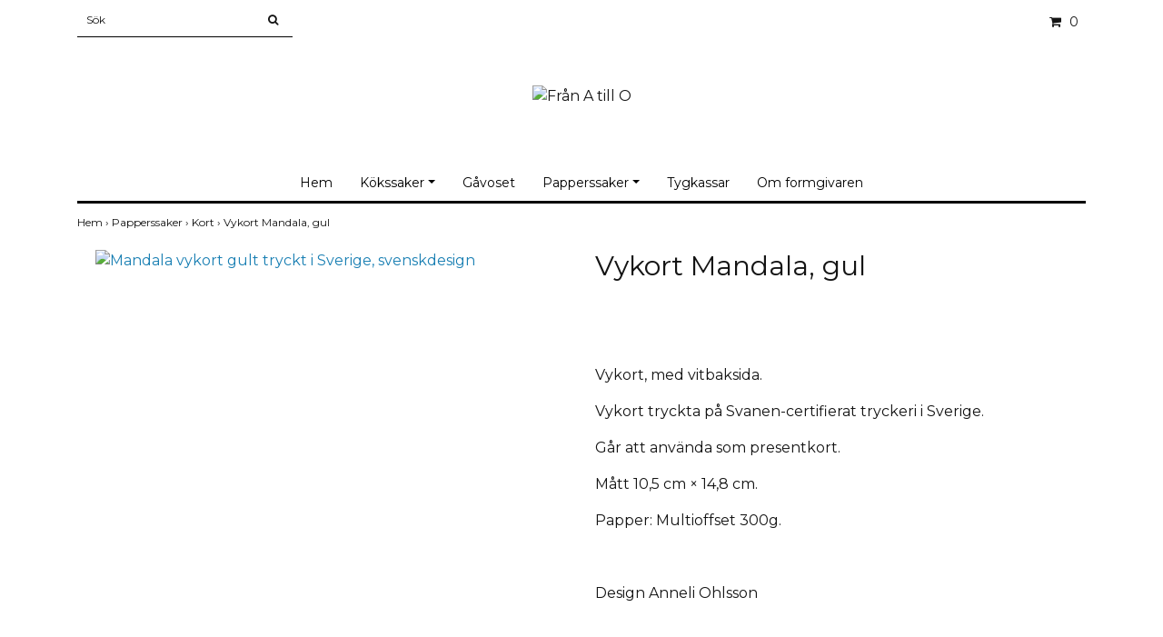

--- FILE ---
content_type: text/html; charset=utf-8
request_url: https://franatillo.com/pappersaker/kort/vykort-mandala-gul
body_size: 5814
content:
<!DOCTYPE html>
<html lang="sv">
<head><meta property="ix:host" content="cdn.quickbutik.com/images"><title>Vykort Mandala, gul - Från A till O</title>
<meta http-equiv="Content-Type" content="text/html; charset=UTF-8">
<meta name="author" content="Från A till O">
<meta name="description" content="Vykort, med vitbaksida.Vykort tryckta på Svanen-certifierat tryckeri i Sverige.Går att använda som presentkort.Mått 10,5 cm × 14,8 cm.Papper: Multioffset 300g.D">
<meta property="og:description" content="Vykort, med vitbaksida.Vykort tryckta på Svanen-certifierat tryckeri i Sverige.Går att använda som presentkort.Mått 10,5 cm × 14,8 cm.Papper: Multioffset 300g.D">
<meta property="og:title" content="Vykort Mandala, gul - Från A till O">
<meta property="og:url" content="https://franatillo.com/pappersaker/kort/vykort-mandala-gul">
<meta property="og:site_name" content="Från A till O">
<meta property="og:type" content="website">
<meta property="og:image" content="https://cdn.quickbutik.com/images/9334s/products/9334s-155318165632.jpeg">
<meta property="twitter:card" content="summary">
<meta property="twitter:title" content="Från A till O">
<meta property="twitter:description" content="Vykort, med vitbaksida.Vykort tryckta på Svanen-certifierat tryckeri i Sverige.Går att använda som presentkort.Mått 10,5 cm × 14,8 cm.Papper: Multioffset 300g.D">
<meta property="twitter:image" content="https://cdn.quickbutik.com/images/9334s/products/9334s-155318165632.jpeg">
<meta name="viewport" content="width=device-width, initial-scale=1, maximum-scale=1">
<link rel="canonical" href="https://franatillo.com/pappersaker/kort/vykort-mandala-gul">
<!-- CSS --><link href="https://storage.quickbutik.com/stores/9334s/templates/simple/css/assets.css?74110" rel="stylesheet" type="text/css" media="all">
<link href="https://storage.quickbutik.com/stores/9334s/templates/simple/css/style.css?74110" rel="stylesheet" type="text/css" media="all">
<link rel="sitemap" type="application/xml" title="Sitemap" href="https://franatillo.com/sitemap.xml">
<link href="//fonts.googleapis.com/css?family=Montserrat:400,700%7CMontserrat:400,600" rel="stylesheet" type="text/css"  media="all" /><!--[if lt IE 9]><script src="http://html5shim.googlecode.com/svn/trunk/html5.js"></script><![endif]-->

	<link rel="shortcut icon" href="https://s3-eu-west-1.amazonaws.com/storage.quickbutik.com/stores/9334s/files/favicon.jpg">
<meta name="google-site-verification" content="e5eUtc9dQS1mW3wNB5KWiTD27pG8TL6EHpcayRTnG8A" />
<script type="text/javascript" defer>document.addEventListener('DOMContentLoaded', () => {
    document.body.setAttribute('data-qb-page', 'product');
});</script>
</head>
<body>
		<div id="my-wrapper">

		<header id="site-header" class="clearfix">
   <div>
   <div class="top-bar">
        <div class="container">
		   <div class="row d-flex d-lg-none">
		</div>
		</div>
	</div>
   <div id="mobile-navigation">
	<nav class="nav">
		<ul>
			<li>
				<a href="#shopping-cart" class="slide-menu">Din varukorg</a>
			</li>

			<li>
				<a class="" href="/">Hem</a>
			</li>
			<li>
				<a class="" href="/kokssaker">Kökssaker</a>
			</li>
			<li>
				<a class="" href="/gavoset"> Gåvoset</a>
			</li>
			<li>
				<a class="" href="/pappersaker">Papperssaker</a>
			</li>
			<li>
				<a class="" href="/tygkassar">Tygkassar</a>
			</li>
			<li>
				<a class="" href="/sidor/om-formgivaren">Om formgivaren</a>
			</li>
			<li>
				<hr />
			</li>
			
		</ul>
	</nav>
</div>
   <div class=" d-block  d-lg-none  mobile-header">
     <div class="container">
        <div class="row">
         <div class="col-3">
            <a id="responsive-menu-button" href="#navigation"> <i class="fa fa-bars fa-2x"></i> </a>
         </div>
         <div class="col-6">
            <form action="/shop/search" method="get">
               <div class="search-wrapper w-100">
                  <input class="search_text" name="s" type="text" placeholder="Sök" style="margin:0 auto" value=""><button class="search_submit" type="submit">
                  <i class="fa fa-search"></i>
                  </button>
                  <div class="clear"></div>
               </div>
            </form>
         </div>
         <div class="col-3 text-right">
             <a href="#shopping-cart" class="mobile-cart-icon cart-link slide-menu"><i class="fa fa-shopping-cart"></i><span class="cart_link_count">0</span></a>
         </div>
      </div>
     </div>  
   </div>
    </div>
</header>
<div id="main" role="main">

	<div class="container">

		<div id="page-layout">
			<div class="row">
				<div class="col-lg-12 d-none d-lg-flex align-items-center justify-content-between">
			       <div class="search-wrapper d-md-block">
			         <form action="/shop/search" method="get">
			   	        <input class="search_text" name="s" type="text" size="25" placeholder="Sök" value="">
			   	        <button class="search_submit" type="submit">
			   		      <i class="fa fa-search"></i>
			   	        </button>
			   	       <div class="clear"></div>
			         </form>
				   </div>
            	   <div id="cart-brief" class="pr-2 d-flex justify-content-end align-items-center mt-1">
            	   <div class="languages ">
            	   </div>
            		<a href="#shopping-cart" class="cart-link slide-menu"><i class="fa fa-shopping-cart"></i> <span class="cart_link_count">0</span></a>
                </div>
				</div>
                <div class="col-lg-12 text-center logo">
                  <a href="https://franatillo.com" title="Från A till O" class="col-md-8"> <img class="img-responsive max-height-logo" src="https://cdn.quickbutik.com/images/9334s/templates/simple/assets/logo.png?s=74110&auto=format" alt="Från A till O">
						 </a>
                </div>
		</div>
		</div>
		<div id="main_menu" class="hidden-xs d-none d-lg-block">
			<div id="product-nav-wrapper">
				<ul class="nav nav-pills d-flex justify-content-center">
								<li>
									<a href="/" title="Hem">Hem</a>
								</li>
						
		    					<li class="dropdown">
		    						<span class=""></span>
									<a href="/kokssaker" class="dropdown-toggle">Kökssaker</a>
									<ul class="dropdown-menu">
								    		<li><a href="/kokssaker/brickor">Brickor</a></li>
								    		<li><a href="/kokssaker/grytunderlagg-cirkelblad-gront">Grytunderlägg</a></li>
								    		<li><a href="/kokssaker/handdukar">Handdukar</a></li>
								    		<li><a href="/kokssaker/glasunderlagg">Glasunderlägg</a></li>
								    		<li><a href="/kokssaker/disktrasor">Disktrasor</a></li>
								    		<li><a href="/kokssaker/skarbrador">Skärbrädor</a></li>
									</ul>
								</li>
						
								<li>
									<a href="/gavoset" title=" Gåvoset"> Gåvoset</a>
								</li>
						
		    					<li class="dropdown">
		    						<span class=""></span>
									<a href="/pappersaker" class="dropdown-toggle">Papperssaker</a>
									<ul class="dropdown-menu">
								    		<li><a href="/pappersaker/kort">Kort</a></li>
								    		<li><a href="/pappersaker/julkort">Julkort</a></li>
								    		<li><a href="/pappersaker/pappersark">Pappersark</a></li>
								    		<li><a href="/pappersaker/anteckningsblock">Anteckningsblock</a></li>
									</ul>
								</li>
						
								<li>
									<a href="/tygkassar" title="Tygkassar">Tygkassar</a>
								</li>
						
								<li>
									<a href="/sidor/om-formgivaren" title="Om formgivaren">Om formgivaren</a>
								</li>
						
					</ul>
			</div>
		</div>
		<div>
        <div class="row">
		<div class="maincol col">
            <!-- Breadcrumbs -->
        	<nav class="breadcrumb col-12" aria-label="breadcrumbs">
        	    <a href="/" title="Hem">Hem&nbsp;<span aria-hidden="true">›&nbsp;</span></a>
        	    <a href="/pappersaker" title="Papperssaker">Papperssaker&nbsp;<span aria-hidden="true">›&nbsp;</span></a>
        	    <a href="/pappersaker/kort" title="Kort">Kort&nbsp;<span aria-hidden="true">›&nbsp;</span></a>
        	    <a href="/pappersaker/kort/vykort-mandala-gul" title="Vykort Mandala, gul">Vykort Mandala, gul&nbsp;</a>
        	</nav>
        

		<div class="maincontent">
			<article id="/pappersaker/kort/vykort-mandala-gul" itemscope itemtype="http://schema.org/Product">
			<div id="single_product">
			
			<div class="row single-product-border">
				<div class="col-md-6 col-sm-6 product-images">
				
					<div class="product-images">
					    <ul id="lightSlider">
							<li data-thumb="https://cdn.quickbutik.com/images/9334s/products/9334s-155318165632.jpeg?w=90&auto=format" class="active qs-product-image50">
							    <a href="https://cdn.quickbutik.com/images/9334s/products/9334s-155318165632.jpeg" title="Mandala vykort gult tryckt i Sverige, svenskdesign">
								    <img src="https://cdn.quickbutik.com/images/9334s/products/9334s-155318165632.jpeg?auto=format" alt="Mandala vykort gult tryckt i Sverige, svenskdesign" />
								</a>
							</li>
					        
					    </ul>
					    <br />
					</div>
				
				</div>
				<div class="col-md-6 col-sm-6">
				<section class="entry-content">
				
						<h1 class="custom-font product-description-header" itemprop="name">Vykort Mandala, gul</h1>
						
					    	<div class="label-warning" style="font-weight: bold; color: #FFF; padding: 10px;">
			    		    	    <p>Produkten är tyvärr slut i lager. :(</p>
					    	</div>
						
						<div class="product-description-wrapper">
							<div itemprop="description"><p>Vykort, med vitbaksida.</p><p>Vykort tryckta på Svanen-certifierat tryckeri i Sverige.</p><p>Går att använda som presentkort.</p><p>Mått 10,5 cm × 14,8 cm.</p><p>Papper: Multioffset 300g.</p><p><br></p><p>Design Anneli Ohlsson</p><p><br></p><p><br></p></div>
						</div>
			
			    <div id="share"></div>
			
					
					
					
					
				</section>
				
				</div>
			
			</div>
			  <div class="row mt-5">
			  	  <div class="col-md-12">
					<h3>Flera populära produkter</h3>
					  <ul class="product-grid row clearfix">
						<li class="col-lg-3 col-md-4 col-sm-4 col-12 product  d-flex justify-content-center" data-pid="29">
			                <div class="indiv-product d-flex flex-column justify-content-between">
			                  <div class="content_box">            
			                    <div class="product-image">
			                      <div class="product-head">
			                      <img src="https://cdn.quickbutik.com/images/9334s/products/9334s-155318165750.jpeg?w=280&auto=format" alt="Vykort Handelsbod" class="animated fadeIn"></div>
			                    </div>
			                
			                    <div class="product-overlay"> 
			                      <a href="/pappersaker/kort/vykort-handelsbod"></a>    
			                    </div>
			                  </div>
			                  <div class="content_product_desc d-flex flex-column justify-content-around pt-3 flex-grow-1">
			                			<div class="indiv-product-title-text">
			                			    <a href="/pappersaker/kort/vykort-handelsbod" title="Vykort Handelsbod">
			                			    Vykort Handelsbod
			                			    </a>
			                			</div>
			                			<div class="align-self-normal text-center">
			                			   <div class="money-styling custom-font d-inline-block">
			                			    <a href="/pappersaker/kort/vykort-handelsbod" title="Vykort Handelsbod">
			                				15 kr  
			                				</a>
			                			</div>
					               	    </div>
			                	</div>
			                </div>
						</li>
						<li class="col-lg-3 col-md-4 col-sm-4 col-12 product  d-flex justify-content-center" data-pid="30">
			                <div class="indiv-product d-flex flex-column justify-content-between">
			                  <div class="content_box">            
			                    <div class="product-image">
			                      <div class="product-head">
			                      <img src="https://cdn.quickbutik.com/images/9334s/products/9334s-155318165855.jpeg?w=280&auto=format" alt="Vykort Mandala, svart/vit" class="animated fadeIn"></div>
			                    </div>
			                
			                    <div class="product-overlay"> 
			                      <a href="/pappersaker/kort/vykort-mandala-svartvit"></a>    
			                    </div>
			                  </div>
			                  <div class="content_product_desc d-flex flex-column justify-content-around pt-3 flex-grow-1">
			                			<div class="indiv-product-title-text">
			                			    <a href="/pappersaker/kort/vykort-mandala-svartvit" title="Vykort Mandala, svart/vit">
			                			    Vykort Mandala, svart/vit
			                			    </a>
			                			</div>
			                			<div class="align-self-normal text-center">
			                			   <div class="money-styling custom-font d-inline-block">
			                			    <a href="/pappersaker/kort/vykort-mandala-svartvit" title="Vykort Mandala, svart/vit">
			                				15 kr  
			                				</a>
			                			</div>
					               	    </div>
			                	</div>
			                </div>
						</li>
						<li class="col-lg-3 col-md-4 col-sm-4 col-12 product  d-flex justify-content-center" data-pid="26">
			                <div class="indiv-product d-flex flex-column justify-content-between">
			                  <div class="content_box">            
			                    <div class="product-image">
			                      <div class="product-head">
			                      <img src="https://cdn.quickbutik.com/images/9334s/products/9334s-15531816543.jpeg?w=280&auto=format" alt="Dubbeltkort med kuvert, I scream you scream we all..." class="animated fadeIn"></div>
			                    </div>
			                
			                    <div class="product-overlay"> 
			                      <a href="/pappersaker/kort/dubbeltkort-med-kuvert-i-scream-you-scream-we-all"></a>    
			                    </div>
			                  </div>
			                  <div class="content_product_desc d-flex flex-column justify-content-around pt-3 flex-grow-1">
			                			<div class="indiv-product-title-text">
			                			    <a href="/pappersaker/kort/dubbeltkort-med-kuvert-i-scream-you-scream-we-all" title="Dubbeltkort med kuvert, I scream you scream we all...">
			                			    Dubbeltkort med kuvert, I scream you scream we all...
			                			    </a>
			                			</div>
			                			<div class="align-self-normal text-center">
			                			   <div class="money-styling custom-font d-inline-block">
			                			    <a href="/pappersaker/kort/dubbeltkort-med-kuvert-i-scream-you-scream-we-all" title="Dubbeltkort med kuvert, I scream you scream we all...">
			                				35 kr  
			                				</a>
			                			</div>
					               	    </div>
			                	</div>
			                </div>
						</li>
						<li class="col-lg-3 col-md-4 col-sm-4 col-12 product  d-flex justify-content-center" data-pid="60">
			                <div class="indiv-product d-flex flex-column justify-content-between">
			                  <div class="content_box">            
			                    <div class="product-image">
			                      <div class="product-head">
			                      <img src="https://cdn.quickbutik.com/images/9334s/products/5c9a1b37b2e33.jpeg?w=280&auto=format" alt="Vykort Cirkel/blad, svart/vit" class="animated fadeIn"></div>
			                    </div>
			                
			                    <div class="product-overlay"> 
			                      <a href="/pappersaker/kort/vykort-cirkelblad-svartvit"></a>    
			                    </div>
			                  </div>
			                  <div class="content_product_desc d-flex flex-column justify-content-around pt-3 flex-grow-1">
			                			<div class="indiv-product-title-text">
			                			    <a href="/pappersaker/kort/vykort-cirkelblad-svartvit" title="Vykort Cirkel/blad, svart/vit">
			                			    Vykort Cirkel/blad, svart/vit
			                			    </a>
			                			</div>
			                			<div class="align-self-normal text-center">
			                			   <div class="money-styling custom-font d-inline-block">
			                			    <a href="/pappersaker/kort/vykort-cirkelblad-svartvit" title="Vykort Cirkel/blad, svart/vit">
			                				15 kr  
			                				</a>
			                			</div>
					               	    </div>
			                	</div>
			                </div>
						</li>
			     </ul>
			  	</div>
			  </div>
			
			</div>
			</article>			</div>

		</div>

	</div>
</div>
  </div>
</div><footer>
<div class="container">
	<div class="row">
      <div class="col-md-3 col-12 text-lg-left text-md-center"> 
             <div>
				<div class="top_pointer">
					<i class='fa fax fa-check'></i> 2-7 dagar leveranstid
				</div>
				
				<div class="top_pointer">
					<i class='fa fax fa-check'></i> Fri frakt
				</div>
				
				<div class="top_pointer">
					<i class='fa fax fa-check'></i> Betala med Faktura
				</div>
    	    </div>
    	    <div class="mt-4">
               <div>
                 E-postadress: <a href="/cdn-cgi/l/email-protection" class="__cf_email__" data-cfemail="fa9b94949f969395929689899594ba92958e979b9396d4999597">[email&#160;protected]</a>
               </div>
            </div>
      </div>
      <div class="col-12 col-md-3">
              <div class="footer-menu text-left">
                  <a href="/contact" class="d-block">Kontakt</a>
                  <a href="/sidor/terms-and-conditions" class="d-block">Köpvillkor</a>
                  <a href="/sidor/aterforsaljare" class="d-block">Återförsäljare</a>
                  <a href="/sidor/storleksguide" class="d-block">Storleksguide</a>
          </div>
      </div>
      <div class="col-12 col-md-3">
        <div class="text-center">
                
                			<a href="https://www.facebook.com/franatillo1" target="_blank" class="btn btn-facebook"><i class="fa fa-facebook"></i></a>
                		    
                			<a href="https://instagram.com/franatillo" target="_blank" class="btn btn-instagram"><i class="fa fa-instagram"></i></a>
                		    
  
								<div class="clearfix"></div>
							<div style="margin-top: 16px;">© Copyright 2026 Från A till O</div>
							<div class="poweredby"><a style="text-decoration: none;" target="_blank" rel="nofollow sponsored" title="Powered by Quickbutik" href="https://quickbutik.com">Powered by Quickbutik</a></div></div>
	  </div>
	  <div class="col-md-3 d-flex align-items-center justify-content-center">
		 	<div class="paymentmethods text-sm-center">
		 		    <img alt="Visa" class="x15" src="/assets/shopassets/paylogos/visa.png">
		 		    <img alt="MasterCard" src="/assets/shopassets/paylogos/mastercard.png">
		 		    <img alt="Klarna" class="x1" src="https://cdn.klarna.com/1.0/shared/image/generic/logo/sv_se/basic/logo_white.png?width=75">
		 		    <img alt="PayPal" class="x1" src="/assets/shopassets/paylogos/paypal.png"> 
		 	</div>
     </div>
	</div>
<!-- .row -->
		
			</div>
<!-- container -->
		
		</footer><div class="modal fade" id="languageModal" role="dialog" data-backdrop="false">
       <div class="modal-dialog modal-sm">
         <div class="modal-content     align-items-center justify-content-center">
           <div class="modal-body">
           <div class="text-center">
Choose language
</div>
           </div>
           
           </div>
          </div>
        </div>
		
		<div id="mobile-bar-settings" data-lbl-overview="Översikt" data-lbl-search="Sök"></div>
            <nav id="navigation"><ul>
<li>
                <a href="/">Hem</a>
                </li>
        	
            <li>
                <a href="/kokssaker"><span>Kökssaker</span></a>
                <ul>
<li> <a class="show-all" href="/kokssaker" title="Kökssaker">Visa allt i  Kökssaker</a>
</li>
        		    <li><a href="/kokssaker/brickor">Brickor</a></li>
        		        <li><a href="/kokssaker/grytunderlagg-cirkelblad-gront">Grytunderlägg</a></li>
        		        <li><a href="/kokssaker/handdukar">Handdukar</a></li>
        		        <li><a href="/kokssaker/glasunderlagg">Glasunderlägg</a></li>
        		        <li><a href="/kokssaker/disktrasor">Disktrasor</a></li>
        		        <li><a href="/kokssaker/skarbrador">Skärbrädor</a></li>
        		        
</ul>
</li>
        	
            <li>
                <a href="/gavoset"> Gåvoset</a>
                </li>
        	
            <li>
                <a href="/pappersaker"><span>Papperssaker</span></a>
                <ul>
<li> <a class="show-all" href="/pappersaker" title="Papperssaker">Visa allt i  Papperssaker</a>
</li>
        		    <li><a href="/pappersaker/kort">Kort</a></li>
        		        <li><a href="/pappersaker/julkort">Julkort</a></li>
        		        <li><a href="/pappersaker/pappersark">Pappersark</a></li>
        		        <li><a href="/pappersaker/anteckningsblock">Anteckningsblock</a></li>
        		        
</ul>
</li>
        	
            <li>
                <a href="/tygkassar">Tygkassar</a>
                </li>
        	
            <li>
                <a href="/sidor/om-formgivaren">Om formgivaren</a>
                </li>
        	
            <li>
                <a href="/contact">Kontakt</a>
                </li>
            <li>
                <a href="/sidor/terms-and-conditions">Köpvillkor</a>
                </li>
            <li>
                <a href="/sidor/aterforsaljare">Återförsäljare</a>
                </li>
            <li>
                <a href="/sidor/storleksguide">Storleksguide</a>
                </li>
            <li>
            
</li>
         </ul></nav><nav id="shopping-cart"><div id="mmnue-cartbox" class="mmnue-cartbox">
	<!-- Your content -->
	<div>
		<div class="cartHeader text-center">Din varukorg</div>
	</div>
	
	<div class="qs-cart-empty" >
        <p style="padding: 28px;font-weight: 600;margin:0;">Din varukorg är tom, men det behöver den inte vara.</p>
    </div>
    
	<div class="qs-cart-update" style="display:none;" >
        <table id="CARTITEMS" class="table table-sm ">
            <thead>
                <tr>
                    <td style="width: 220px; text-align: left;">Produkt</td>
                    <td style="width: 130px; text-align: right;">Pris</td>
                </tr>
            </thead>

            <tbody>
            </tbody>
            <tfoot>
                <tr>
                    <td colspan="1"></td>
                    <td colspan="1" class="cartTotal" style="text-align: right;">0,00 SEK</td>
                </tr>
            </tfoot>
        </table>
	</div>
	
	<div class="slide-checkout-buttons">
		<a href="/cart/index" class="btn-buy btn btn-block btn-lg list-buybtn">Till kassan <i class="fa fa-shopping-cart"></i></a>
		<a  class="mmnue_close btn slide-menu mt-3" style="text-decoration: none; color: #2a2a2a;">Fortsätt att handla</a>
	</div>
	
</div></nav>
</div>
		<script data-cfasync="false" src="/cdn-cgi/scripts/5c5dd728/cloudflare-static/email-decode.min.js"></script><script src="https://storage.quickbutik.com/stores/9334s/templates/simple/js/plugins.js?74110" type="text/javascript"></script><script src="https://storage.quickbutik.com/stores/9334s/templates/simple/js/custom.js?74110" type="text/javascript"></script><script src="https://storage.quickbutik.com/stores/9334s/templates/simple/js/qb.js?74110" type="text/javascript"></script>
<script type="text/javascript">var qs_store_url = "https://franatillo.com";</script>
<script type="text/javascript">var qs_store_apps_data = {"location":"\/pappersaker\/kort\/vykort-mandala-gul","products":[],"product_id":"28","category_id":null,"category_name":"Kort","fetch":"fetch","order":null,"search":null,"recentPurchaseId":null,"product":{"title":"Vykort Mandala, gul","price":"15 kr","price_raw":"15","before_price":"0 kr","hasVariants":false,"weight":"0","stock":"0","url":"\/pappersaker\/kort\/vykort-mandala-gul","preorder":false,"images":[{"url":"https:\/\/cdn.quickbutik.com\/images\/9334s\/products\/9334s-155318165632.jpeg","position":"1","title":"9334s-155318165632.jpeg","is_youtube_thumbnail":false}]}}; var qs_store_apps = [];</script>
<script>if (typeof qs_options !== "undefined") { qs_store_apps_data.variants = JSON.stringify(Array.isArray(qs_options) ? qs_options : []); }</script>
<script type="text/javascript">$.ajax({type:"POST",url:"https://franatillo.com/apps/fetch",async:!1,data:qs_store_apps_data, success:function(s){qs_store_apps=s}});</script>
<script type="text/javascript" src="/assets/qb_essentials.babel.js?v=20251006"></script><script type="text/javascript"> var recaptchaSiteKey="6Lc-2GcUAAAAAMXG8Lz5S_MpVshTUeESW6iJqK0_"; </script>    <script src="/assets/shopassets/misc/magicbean.js?v=1" data-shop-id="9334" data-url="https://magic-bean.services.quickbutik.com/v1/sow" data-site-section="1" data-key="fd1c7139b9bfa2393ba22f16a43c73cd" defer></script>
<script type="text/javascript">document.addEventListener("DOMContentLoaded", function() {
const viewProductEvent = new CustomEvent('view-product', {
                detail: {
                    id: '28',
                    name: 'Vykort Mandala, gul',
                    currency: 'SEK',
                    price: '15'
                }
            });
            document.dispatchEvent(viewProductEvent);
});</script><script defer src="https://static.cloudflareinsights.com/beacon.min.js/vcd15cbe7772f49c399c6a5babf22c1241717689176015" integrity="sha512-ZpsOmlRQV6y907TI0dKBHq9Md29nnaEIPlkf84rnaERnq6zvWvPUqr2ft8M1aS28oN72PdrCzSjY4U6VaAw1EQ==" data-cf-beacon='{"rayId":"9c3dd195fc588cc1","version":"2025.9.1","serverTiming":{"name":{"cfExtPri":true,"cfEdge":true,"cfOrigin":true,"cfL4":true,"cfSpeedBrain":true,"cfCacheStatus":true}},"token":"7a304e0c4e854d16bca3b20c50bbf8db","b":1}' crossorigin="anonymous"></script>
</body>
</html>
